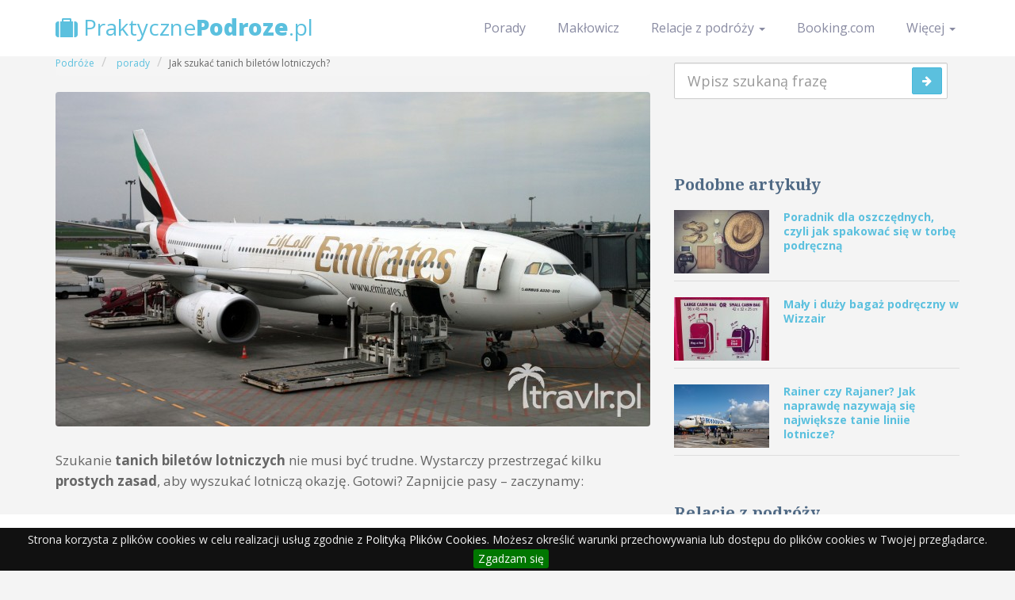

--- FILE ---
content_type: text/html
request_url: https://praktycznepodroze.pl/jak-szukac-tanich-biletow-lotniczych-9-praktycznych-porad-a170
body_size: 9413
content:
<!DOCTYPE html>
<html lang="pl">
<head>
<!-- Google tag (gtag.js) -->
<script async src="https://www.googletagmanager.com/gtag/js?id=G-X640VFVPB6"></script>
<script>
    window.dataLayer = window.dataLayer || [];
    function gtag(){dataLayer.push(arguments);}
    gtag('js', new Date());

    gtag('config', 'G-X640VFVPB6');
</script>
<meta charset="utf-8">
<meta name="language" content="pl" />
<title>Jak szukać tanich biletów lotniczych? 9 praktycznych porad - PraktycznePodroze.pl 2024</title><meta name="og:image" content="/_i/boeing-737-linii-lotniczych-emirates-V1_MAIN-393.jpg" />
<meta name="description" content="Szukanie tanich biletów lotniczych nie musi być trudne. Przeczytaj nasz poradnik i zostań specjalistą od wyszukiwania podniebnych okazji!" />
<meta name="keywords" content="tanie loty do portugalii,tanie linie lotnicze,tanie loty" /><meta property="og:type" content="website" />
<meta property="og:site_name" content="PraktycznePodroze.pl" />
<meta name="viewport" content="width=device-width, initial-scale=1.0">
<meta http-equiv="X-UA-Compatible" content="IE=Edge,chrome=1">
<meta name="author" content="Michał Małecki">
<meta property="fb:app_id" content="529332050518307">
<script>
    document.domain = 'praktycznepodroze.pl';
</script>
<link href="/min/?f=/css/bootstrap.css,/css/font-awesome.min.css,/css/style.css,/css/responsive.css,/css/lightbox.css,/css/my-styles.css,/css/jquery.cookiebar.css" media="screen" rel="stylesheet" type="text/css" /><!--[if lt IE 9]>
	<script src="/js/html5shiv.js"></script>
	<script src="/js/respond.min.js"></script>
<![endif]-->
<script type="text/javascript" src="/min/?f=js/jquery.js,js/lightbox-2.6.min.js"></script><script type="text/javascript">
  var _gaq = _gaq || [];
  _gaq.push(['_setAccount', 'UA-926119-11']);
  _gaq.push(['_trackPageview']);

  (function() {
    var ga = document.createElement('script'); ga.type = 'text/javascript'; ga.async = true;
    ga.src = ('https:' == document.location.protocol ? 'https://' : 'http://') + 'stats.g.doubleclick.net/dc.js';
    var s = document.getElementsByTagName('script')[0]; s.parentNode.insertBefore(ga, s);
  })();
</script>
<script type="text/javascript">
var isMobile = false;
if(/(android|bb\d+|meego).+mobile|avantgo|bada\/|blackberry|blazer|compal|elaine|fennec|hiptop|iemobile|ip(hone|od)|ipad|iris|kindle|Android|Silk|lge |maemo|midp|mmp|netfront|opera m(ob|in)i|palm( os)?|phone|p(ixi|re)\/|plucker|pocket|psp|series(4|6)0|symbian|treo|up\.(browser|link)|vodafone|wap|windows (ce|phone)|xda|xiino/i.test(navigator.userAgent)
    || /1207|6310|6590|3gso|4thp|50[1-6]i|770s|802s|a wa|abac|ac(er|oo|s\-)|ai(ko|rn)|al(av|ca|co)|amoi|an(ex|ny|yw)|aptu|ar(ch|go)|as(te|us)|attw|au(di|\-m|r |s )|avan|be(ck|ll|nq)|bi(lb|rd)|bl(ac|az)|br(e|v)w|bumb|bw\-(n|u)|c55\/|capi|ccwa|cdm\-|cell|chtm|cldc|cmd\-|co(mp|nd)|craw|da(it|ll|ng)|dbte|dc\-s|devi|dica|dmob|do(c|p)o|ds(12|\-d)|el(49|ai)|em(l2|ul)|er(ic|k0)|esl8|ez([4-7]0|os|wa|ze)|fetc|fly(\-|_)|g1 u|g560|gene|gf\-5|g\-mo|go(\.w|od)|gr(ad|un)|haie|hcit|hd\-(m|p|t)|hei\-|hi(pt|ta)|hp( i|ip)|hs\-c|ht(c(\-| |_|a|g|p|s|t)|tp)|hu(aw|tc)|i\-(20|go|ma)|i230|iac( |\-|\/)|ibro|idea|ig01|ikom|im1k|inno|ipaq|iris|ja(t|v)a|jbro|jemu|jigs|kddi|keji|kgt( |\/)|klon|kpt |kwc\-|kyo(c|k)|le(no|xi)|lg( g|\/(k|l|u)|50|54|\-[a-w])|libw|lynx|m1\-w|m3ga|m50\/|ma(te|ui|xo)|mc(01|21|ca)|m\-cr|me(rc|ri)|mi(o8|oa|ts)|mmef|mo(01|02|bi|de|do|t(\-| |o|v)|zz)|mt(50|p1|v )|mwbp|mywa|n10[0-2]|n20[2-3]|n30(0|2)|n50(0|2|5)|n7(0(0|1)|10)|ne((c|m)\-|on|tf|wf|wg|wt)|nok(6|i)|nzph|o2im|op(ti|wv)|oran|owg1|p800|pan(a|d|t)|pdxg|pg(13|\-([1-8]|c))|phil|pire|pl(ay|uc)|pn\-2|po(ck|rt|se)|prox|psio|pt\-g|qa\-a|qc(07|12|21|32|60|\-[2-7]|i\-)|qtek|r380|r600|raks|rim9|ro(ve|zo)|s55\/|sa(ge|ma|mm|ms|ny|va)|sc(01|h\-|oo|p\-)|sdk\/|se(c(\-|0|1)|47|mc|nd|ri)|sgh\-|shar|sie(\-|m)|sk\-0|sl(45|id)|sm(al|ar|b3|it|t5)|so(ft|ny)|sp(01|h\-|v\-|v )|sy(01|mb)|t2(18|50)|t6(00|10|18)|ta(gt|lk)|tcl\-|tdg\-|tel(i|m)|tim\-|t\-mo|to(pl|sh)|ts(70|m\-|m3|m5)|tx\-9|up(\.b|g1|si)|utst|v400|v750|veri|vi(rg|te)|vk(40|5[0-3]|\-v)|vm40|voda|vulc|vx(52|53|60|61|70|80|81|83|85|98)|w3c(\-| )|webc|whit|wi(g |nc|nw)|wmlb|wonu|x700|yas\-|your|zeto|zte\-/i.test(navigator.userAgent.substr(0,4))) isMobile = true;
</script>
<script async src="https://pagead2.googlesyndication.com/pagead/js/adsbygoogle.js?client=ca-pub-5469414410744139"
        crossorigin="anonymous"></script>
</head>
<body itemscope itemtype="http://schema.org/WebPage">

    <nav class="navbar navbar-default navbar-fixed-top" role="navigation">
      <div class="container">
        <div class="navbar-header">
          <button type="button" class="navbar-toggle" data-toggle="collapse" data-target="#navbar-top">
            <span class="sr-only">Wybierz</span>
            <span class="icon-bar"></span>
            <span class="icon-bar"></span>
            <span class="icon-bar"></span>
          </button>
          <a class="navbar-brand" href="/" title="Praktyczne porady z podróży w najdalsze zakątki świata - PraktycznePodroze.pl"><i class="fa fa-suitcase"></i> Praktyczne<span>Podroze</span>.pl</a>
        </div>

        <div class="collapse navbar-collapse" id="navbar-top">
          <ul class="nav navbar-nav navbar-right">
          	          	<li><a href="/porady" title="Porady">Porady</a>
          	<li><a href="/maklowicz-w-podrozy" title="Makłowicz w podróży">Makłowicz</a>
          	            <li class="dropdown">
              <a href="#" class="dropdown-toggle" data-toggle="dropdown">Relacje z podróży <b class="caret"></b></a>
              <ul class="dropdown-menu">
																															<li><a title="Barcelona" href="/barcelona">Barcelona</a></li>
																																												<li><a title="Nowy Jork" href="/nowy-jork">Nowy Jork</a></li>
																																												<li><a title="Portugalia" href="/wakacje-w-portugalii">Portugalia</a></li>
																																												<li><a title="Singapur i Malezja" href="/singapur-malezja-brunei">Singapur i Malezja</a></li>
																																												<li><a title="Kuba" href="/kuba">Kuba</a></li>
																																												<li><a title="Muzeum Ferrari" href="/muzeum-ferrari">Muzeum Ferrari</a></li>
																		              </ul>
            </li>
              <li>
                  <a href="https://www.booking.com/index.html?aid=1320337" title="Booking.com" target="_blank">Booking.com</a>
              </li>
          	            <li class="dropdown">
              <a href="#" class="dropdown-toggle" data-toggle="dropdown">Więcej <b class="caret"></b></a>
          	<ul class="dropdown-menu">
          	<li>
          		<a href="/lista-polskich-placowek-dyplomatycznych-za-granica" title="Polskie Placówki Dyplomatyczne za granicą">Polskie Placówki Dyplomatyczne za granicą</a>
          	</li>
            <li>
                <a href="/kontakt" title="Kontakt">Kontakt</a>
            </li>
          	</ul>
            			
          </ul>
        </div>
      </div>
    </nav>
            <section id="content">
	<div class="container">
		<div class="row">
<div class="col-md-8 col-sm-8">
	<div class="row">		
		<div class="col-md-12 post-single" itemscope itemtype="http://schema.org/Article" id="main-content">
			<div class="heading-title">
				<h1 itemprop="name">Jak szukać tanich biletów lotniczych?</h1>
			</div>

			<ul class="breadcrumb" itemscope itemtype="http://schema.org/BreadcrumbList">
				<li itemprop="itemListElement" itemscope itemtype="http://schema.org/ListItem"><a
					href="/" itemprop="item"
					title="Podróże"> <span
						 itemprop="name">Podróże</span>
				</a>
                                <meta itemprop="position" content="1" />
                                </li>
				<li itemscope itemtype="http://schema.org/ListItem"><a
					href="/porady" itemprop="item"
					title="porady">
						<span itemprop="name">porady</span>
				</a>
                                <meta itemprop="position" content="2" />
                                </li>
				<li itemscope itemtype="http://schema.org/ListItem"><span
					itemprop="name">Jak szukać tanich biletów lotniczych?</span>
                                <meta itemprop="position" content="3" />
				</li>

			</ul>
			<p>
				<a href="/_i/boeing-737-linii-lotniczych-emirates-V1_MAIN-393.jpg"
					data-lightbox="art-gallery" title="Boeing 737 linii lotniczych Emirates"><img
					alt="Boeing 737 linii lotniczych Emirates"
                    src=""
					data-src="/_i/boeing-737-linii-lotniczych-emirates-W750-393.jpg"
					class="lazy main-photo"
                                        itemprop="image" /></a>
                    			</p>
<div itemprop="articleBody">
    <p>Szukanie <strong>tanich bilet&oacute;w lotniczych</strong> nie musi być trudne. Wystarczy przestrzegać kilku <strong>prostych zasad</strong>, aby wyszukać lotniczą okazję. Gotowi? Zapnijcie pasy &ndash; zaczynamy:</p>
<ol>
<li>
<h2>Promocje linii lotniczych</h2>
<p>To pierwsza i najważniejsza zasada <strong>poszukiwacza lotniczych okazji</strong>. Metod poszukiwania jest wiele. Najprostsza i najbardziej efektywna: <strong>zapiszmy się na newslettery</strong> znanych linii lotniczych (<strong>Lufthansa</strong>, <strong>Emirates</strong>, <strong>Qatar Airways</strong>, <strong>Wizzair</strong>, <a title="Ryanair" href="/rainer-czy-rajaner-jak-kupic-bilet-na-tanie-linie-lotnicze-ryanair-a206"><strong>Ryanair</strong></a>). <strong>Jako pierwsi</strong> dostaniemy informacje o <strong>najnowszych promocjach</strong>, a co za tym idzie będziemy mogli wybrać termin z dużej puli bilet&oacute;w.</p>
</li>
<li>
<h2>Media społecznościowe</h2>
<p>W dzisiejszych czasach nie można lekceważyć ich siły. Jeśli jesteśmy <strong>stałymi bywalcami</strong> Facebooka czy Google Plusa zapiszmy się na <strong>fanpage </strong>jednej (a najlepiej kilku) stron wyszukujących tanie połączenia lotnicze &ndash; <strong>kilka razy dziennie dostaniemy propozycje połączeń</strong>, często unikatowych, wyszukanych przez społeczność zebraną wok&oacute;ł takiej strony.</p>
</li>
<li>
<h2>Nie zawsze tanie linie lotnicze są najtańsze</h2>
<p>Nie zawsze kupując lot <strong>tanimi liniami lotniczymi</strong> uda nam się zaoszczędzić. Czemu tak się dzieje? Po pierwsze jeśli chcemy kupić bilety <strong>z niedużym wyprzedzeniem</strong> cena może być <strong>por&oacute;wnywalna</strong> do <strong>lotu tradycyjnymi liniami</strong>. Po drugie nawet <strong>kupując bilet znacznie wcześniej </strong>musimy brać pod uwagę fakt, iż często możemy być <strong>zmuszeni do wykupienia opcji dodatkowych</strong> np. <strong>pełnowymiarowego bagażu</strong>, kt&oacute;rego koszt może nawet przekroczyć cenę jaką zapłaciliśmy za sam przelot. Kupując bilet weźmy też pod uwagę <strong>odległość jaka dzieli lotniska od miasta przylotu/wylotu</strong>. Tanie linie często latają na lotniska położone nawet ponad 100km za miastem, a dojazd do miasta może kosztować nawet ponad 20 Euro w jedną stronę.</p>
</li>
<li>
<h2>Planujmy wakacje z wyprzedzeniem</h2>
<p>Jeśli o letnim urlopie pomyślimy już w zimę mamy szansę kupić bilet lotniczy w szczeg&oacute;lnie <strong>niskiej cenie</strong>. Linie lotnicze zazwyczaj oferują&nbsp;<strong>promocje na przeloty</strong> w dość odległych terminach (np. <strong>bilety w Szalonej Środzie LOTu</strong> w grudniu obejmują często loty od kwietnia do czerwca następnego roku). <strong>Im bliżej terminu wylotu</strong> tym coraz więcej bilet&oacute;w wyprzedanych i cena wzrasta, dlatego też trudniej o <strong>lotniczą okazję</strong>.  Kupując <strong>bilet lotniczy</strong> kilka miesięcy wcześniej rozkładamy też <strong>koszt naszego wyjazdu</strong> i mamy szansę poinformować o nim wcześniej pracodawcę  - możemy liczyć na niemal pewną zgodę na otrzymanie urlopu!</p>
</li>
<li>
<h2>Szukajmy taniej oferty, a nie biletu do z g&oacute;ry określonej destynacji</h2>
<p>Nie zawsze jest to możliwe, lecz jeśli <strong>planujemy wakacje</strong> to nie nastawiajmy się na lot w ściśle określone miejsce! Jeśli chcemy lecieć np. na <a title="Kuba - relacja z wyprawy" href="/kuba">Kubę</a>, możemy  długo czekać na <strong>lotniczą okazję</strong> i nie trafić jej przez długi czas. Jeśli jednak poszukiwania biletu zawęzimy nie do określonego miasta czy kraju, a<strong> do rejonu świata</strong>, mamy <strong>większą szansę</strong> na szybsze znalezienie ciekawej oferty. Jeśli pierwszy raz lecimy do <strong>Azji </strong>nie musimy przecież wybierać zatłoczonej turystycznie <strong>Tajlandii </strong>&ndash; po pobycie w <strong>Malezji </strong>też będziemy mieli co opowiadać znajomym, a wcale nie będzie mniej egzotycznie!</p>
</li>
<li>
<h2>Sprawdźmy czy nie ma tańszych bilet&oacute;w z okolicznych miast</h2>
<p>Jeżeli możemy w <strong>prosty, tani i szybki</strong> spos&oacute;b dojechać do <strong>innego miasta</strong> w kt&oacute;rym jest lotnisko, a <strong>oferowane ceny są znacznie niższe</strong> niż w naszym &ndash; rozważmy też taką możliwość. Weźmy jednak pod uwagę, że <strong>dojazd do lotniska</strong> też kosztuje, a wracając z wakacji może nam się zwyczajnie nie chcieć spędzać kolejnych kilku godzin w autokarze i będziemy żałować, że zaoszczędziliśmy kilkadziesiąt złotyc, tracąc przy tym wiele na <strong>komforcie</strong>.</p>
<p>&nbsp;</p>
</li>
<li>
<h2>Zbierajmy punkty w programach partnerskich linii lotniczych</h2>
<p>Nie jest to regułą, lecz <strong>większość linii lotniczych</strong> prowadzi <strong>programy partnerskie</strong> w kt&oacute;rych zbieramy punkty za każdy przelot. Najpopularniejsze z nich to <strong>Miles&amp;More</strong> grupy <strong>Star Alliance</strong> (Lufthansa, Swiss, LOT, Austrian,  SAS), <strong>Flying BLUE</strong> (KLM), <strong>Emirates Skywards</strong> (Emirates)  czy <strong>Privilege Club</strong> linii Qatar Airways. Ilość zbieranych punkt&oacute;w nie jest kosmiczna, lecz już nawet <strong>po kilku lotach</strong> uda nam się zebrać wystarczającą ilość uprawniającą nas np. do <strong>tańszego wypożyczenia samochodu</strong> za granicą czy <strong>rezerwacji hotelu</strong>. W przypadku wydawania mil premiowych także najlepiej czaić się <strong>na okazję</strong>!</p>
</li>
<li>
<h2>Wyszukiwarki połączeń lotniczych</h2>
<p>Jeśli chcemy szybko znaleźć <strong>połączenie lotnicze</strong> między dwoma miastami, możemy skorzystać z jednej z wyszukiwarek <strong>tanich połączeń lotniczych</strong> np. tripsta.pl czy skyscanner.pl. <strong>Wyszukiwarki gromadzą ofertę </strong>z niemalże wszystkich <strong>linii lotniczych</strong> na świecie i ułożą nam trasę w ten spos&oacute;b, abyśmy  zapłacili<strong> jak najmniej</strong>. Z naszych obserwacji wynika też, że zdarza się, że <strong>wyszukiwane ceny są niższe niż te, kt&oacute;re znajdziemy bezpośrednio na stronie linii lotniczej</strong> (wyszukiwarka jako odbiorca hurtyowy może mieć duże rabaty). Często jednak za rezerwację biletu poprzez wyszukiwarkę połączeń będziemy musieli zapłacić dodatkową <strong>opłatę manipulacyjną</strong>.</p>
</li>
<li>
<h2>Wytrwałość</h2>
<p>Jeśli nie możemy trafić na interesującą nas ofertę &ndash; <strong>nie zniechęcajmy się</strong>!  <strong>Cierpliwość popłaca</strong> i w końcu uda nam się wypatrzeć wymarzony kierunek w <strong>promocyjnej cenie</strong>.</p>
</li>
</ol></div>

<ul id="tags">
	<li><a href="/tanie-loty-do-portugalii-t57" title="tanie loty do portugalii">tanie loty do portugalii</a></li>
		<li><a href="/tanie-linie-lotnicze-t157" title="tanie linie lotnicze">tanie linie lotnicze</a></li>
		<li><a href="/tanie-loty-t160" title="tanie loty">tanie loty</a></li>
	</ul>
                                                <div class="post-meta">
																<span><em>In <a href="/porady"
						title="Porady">Porady</a></em></span>
			</div>

			<div class="fb-comments"
				data-href="http://praktycznepodroze.pl/jak-szukac-tanich-biletow-lotniczych-9-praktycznych-porad-a170"
				data-width="400"></div>
		</div>

<div class="row clearfix mynavigation" id="mynavigation">
<div class="column">
<nav class="navbar navbar-default navbar-inverse navbar-fixed-bottom" role="navigation">
	<ul class="nav navbar-nav">
		<li class="prev" id="arrow_prev">
					<a href="/noclegi-w-barcelonie-tanie-sposoby-porady-a172" title="Czytaj poprzednie: Noclegi w Barcelonie"><span class="glyphicon glyphicon-backward"></span><span>&nbsp;Poprzednie</span></a>
					</li>
		<li class="next" id="arrow_next">
					<a href="/jak-przygotowac-samochod-do-podrozy-11-obowiazkowych-punktow-a171" title="Czytaj dalej: Jedziemy samochodem na wakacje!"><span>Następne&nbsp;</span><span class="glyphicon glyphicon-forward"></span></a>
					</li>
	</ul>
</nav>
</div>
</div>
</div>
</div>
<!-- begin:sidebar -->
<div class="col-md-4 col-sm-4 sidebar">

	<div class="widget-sidebar">
		<h3>Szukaj</h3>
		<form id="search" class="navbar-form search" action="/szukaj" method="get" role="search">
			<input type="search" class="form-control input-lg" name="q"
				placeholder="Wpisz szukaną frazę">
			<button type="submit" class="btn btn-info btn-search">
				<i class="fa fa-arrow-right"></i>
			</button>
		</form>
	</div>

	<div class="widget-sidebar">
        <div class="fb-page" data-href="https://www.facebook.com/praktycznepodroze" data-width="300" data-height="500" data-small-header="false"
        data-adapt-container-width="true" data-hide-cover="false" data-show-facepile="true" data-show-posts="true"><div
        class="fb-xfbml-parse-ignore"><blockquote cite="https://www.facebook.com/praktycznepodroze"><a
        href="https://www.facebook.com/praktycznepodroze">Podróże małe i duże</a></blockquote></div></div>
    </div>
                                <div class="widget-sidebar widget_top-posts">
		<h3>Podobne artykuły</h3>
		<ul>
                  	                  	                  	                    <li>
				<div class="post-wrapper">
					<div class="post-img">
						<a href="/jak-spakowac-sie-w-torbe-podreczna-czyli-poradnik-dla-oszczednych-a224"
							title="Poradnik dla oszczędnych, czyli jak spakować się w torbę podręczną"><img
							alt="Jak spakować się w bagaż podręczny - Photo credit: Foter.com"
                            class="lazy"
                            src=""
							data-src="/_i/jak-spakowac-sie-w-bagaz-podreczny-photo-credit-fotercom-THUMB-584.jpg" /></a>
					</div>
					<div class="post-text">
						<div class="heading-title">
							<h2>
								<a href="/jak-spakowac-sie-w-torbe-podreczna-czyli-poradnik-dla-oszczednych-a224"
									title="Poradnik dla oszczędnych, czyli jak spakować się w torbę podręczną">Poradnik dla oszczędnych, czyli jak spakować się w torbę podręczną</a>
							</h2>
						</div>
					</div>
				</div>
			</li>
                                      	                  	                    <li>
				<div class="post-wrapper">
					<div class="post-img">
						<a href="/maly-i-duzy-bagaz-podreczny-w-wizzair-czy-oplaca-sie-doplacac-a211"
							title="Mały i duży bagaż podręczny w Wizzair"><img
							alt="Mały i duży bagaż podręczny w Wizzair"
                            class="lazy"
                            src=""
							data-src="/_i/maly-i-duzy-bagaz-podreczny-w-wizzair-THUMB-538.jpg" /></a>
					</div>
					<div class="post-text">
						<div class="heading-title">
							<h2>
								<a href="/maly-i-duzy-bagaz-podreczny-w-wizzair-czy-oplaca-sie-doplacac-a211"
									title="Mały i duży bagaż podręczny w Wizzair">Mały i duży bagaż podręczny w Wizzair</a>
							</h2>
						</div>
					</div>
				</div>
			</li>
                                      	                  	                    <li>
				<div class="post-wrapper">
					<div class="post-img">
						<a href="/rainer-czy-rajaner-jak-kupic-bilet-na-tanie-linie-lotnicze-ryanair-a206"
							title="Rainer czy Rajaner? Jak naprawdę nazywają się największe tanie liniie lotnicze?"><img
							alt="Boeing 737-800 Ryanair w Eindhoven Holandia"
                            class="lazy"
                            src=""
							data-src="/_i/boeing-737-800-ryanair-w-eindhoven-holandia-THUMB-523.jpg" /></a>
					</div>
					<div class="post-text">
						<div class="heading-title">
							<h2>
								<a href="/rainer-czy-rajaner-jak-kupic-bilet-na-tanie-linie-lotnicze-ryanair-a206"
									title="Rainer czy Rajaner? Jak naprawdę nazywają się największe tanie liniie lotnicze?">Rainer czy Rajaner? Jak naprawdę nazywają się największe tanie liniie lotnicze?</a>
							</h2>
						</div>
					</div>
				</div>
			</li>
                                      </ul>
	</div>
                
                <div class="widget-sidebar widget_categories">
		<h3>Relacje z podróży</h3>
		<ul>
																												<li ><a
				title="Barcelona"
				href="/barcelona">Barcelona</a></li>
																																	<li ><a
				title="Nowy Jork"
				href="/nowy-jork">Nowy Jork</a></li>
																																	<li ><a
				title="Portugalia"
				href="/wakacje-w-portugalii">Portugalia</a></li>
																																	<li ><a
				title="Singapur i Malezja"
				href="/singapur-malezja-brunei">Singapur i Malezja</a></li>
																																	<li ><a
				title="Kuba"
				href="/kuba">Kuba</a></li>
																																	<li ><a
				title="Muzeum Ferrari"
				href="/muzeum-ferrari">Muzeum Ferrari</a></li>
												                        </ul>
	</div>

	     <div class="widget-sidebar widget_archive">
		<h3>Kategorie</h3>
		<ul>
			<li><a href="/porady" title="Porady">Porady</a>
        </ul>
	</div>

	
        <div id="booking_widget" class="widget-sidebar">
            <script type="text/javascript">
    if(!isMobile) {
            document.write('<ins class="bookingaff" data-aid="1457982" data-target_aid="1320359" data-prod="nsb" data-width="100%" data-height="auto" data-lang="pl" data-df_num_properties="5">');
            document.write('<a href="//www.booking.com?aid=1320359" rel="nofollow" target="_blank">Booking.com</a>');
            document.write('</ins>');
            (function(d, sc, u) {
                  var s = d.createElement(sc), p = d.getElementsByTagName(sc)[0];
                  s.type = 'text/javascript';
                  s.async = true;
                  s.src = u + '?v=' + (+new Date());
                  p.parentNode.insertBefore(s,p);
                  })(document, 'script', '//aff.bstatic.com/static/affiliate_base/js/flexiproduct.js');
    }
    </script>
        </div>
    
</div>
<!-- end:sidebar -->
        </div>
	</div>
</section>
    <section id="footer">
        <div class="container">
            <div class="row">
                <div class="col-md-3 col-sm-3">
                    <div class="widget">
                        <h3>Podróże</h3>
                        <ul class="list-unstyled">			                       
																													
									<li><a title="Barcelona" href="/barcelona">Barcelona</a></li>
											
																													
									<li><a title="Nowy Jork" href="/nowy-jork">Nowy Jork</a></li>
											
																													
									<li><a title="Portugalia" href="/wakacje-w-portugalii">Portugalia</a></li>
											
																													
									<li><a title="Singapur i Malezja" href="/singapur-malezja-brunei">Singapur i Malezja</a></li>
											
																													
									<li><a title="Kuba" href="/kuba">Kuba</a></li>
											
																													
									<li><a title="Muzeum Ferrari" href="/muzeum-ferrari">Muzeum Ferrari</a></li>
											
									                        
                        </ul>
                    </div>
                </div>
                <div class="col-md-3 col-sm-3">
                    <div class="widget">
                        <h3>Linki</h3>
                        <ul class="list-unstyled">
                        	<li><a href="/" title="Strona główna">Strona główna</a></li>
				            				            <li><a href="/kontakt" title="Kontakt">Kontakt</a>                        
				            <li><a href="/polityka-prywatnosci" title="Polityka prywatności">Polityka prywatności</a>
                        </ul>
                    </div>
                </div>
                <div class="col-md-6 col-sm-5">
                    <div class="footer-logo">
                        <h2><i class="fa fa-suitcase"></i> Praktyczne Podróże</h2>
                        <p>Masz pytania? Napisz do nas!</p>
                        <br/>
                        <a href="/kontakt" title="Kontakt">Kontakt</a>
                    </div>
                </div>
            </div>
        </div>
    </section>
    <!-- end:footer -->

    <!-- begin:copyright -->
    <section id="copyright">
      <div class="container">
        <div class="row">
          <div class="col-md-6 col-sm-6 copy-left">
          	<p>Copyright &copy 2012 - 2024 kopiowanie zdjęć oraz tekstów ze strony, w całości lub w części, bez pisemnej zgody autora zabronione.</p>
          </div>

          <div class="col-md-6 col-sm-6 copy-right">
            <ul class="list-inline social-icon">             
              <li><a href="https://www.facebook.com/praktycznepodroze" target="_blank" class="icon-facebook" rel="tooltip" title="PraktycznePodroze.pl na Facebook" data-placement="top" data-original-title="Facebook"><i class="fa fa-facebook-square"></i></a></li>
              <li><a href="https://plus.google.com/+TravlrPl/posts" rel="publisher" target="_blank" title="PraktycznePodroze.pl na Google+" class="icon-google" rel="tooltip" title="" data-placement="top" data-original-title="Youtube"><i class="fa fa-google-plus"></i></a></li>
            </ul>
          </div>
        </div>
      </div>
    </section>
    <!-- end:copyrigt -->
<script type="text/javascript" src="/min/?f=js/bootstrap.js,js/jquery.sticky.js,js/jquery.cookiebar.js,js/masonry.pkgd.min.js,js/imagesloaded.pkgd.min.js,js/jquery.isotope.min.js,js/jquery.lazy.js,js/jquery.easing.js,js/script.js"></script><div id="fb-root"></div>
<script type="text/javascript">(function(d, s, id) {
  var js, fjs = d.getElementsByTagName(s)[0];
  if (d.getElementById(id)) return;
  js = d.createElement(s); js.id = id;
  js.async=true;
  js.src = "//connect.facebook.net/pl_PL/all.js#xfbml=1&appId=529332050518307";
  fjs.parentNode.insertBefore(js, fjs);
}(document, 'script', 'facebook-jssdk'));</script>    
<script type="text/javascript">
	setTimeout('_gaq.push([\'_trackEvent\', \'NoBounce\', \'Ponad 10 sekund\'])',10000);
	setTimeout('_gaq.push([\'_trackEvent\', \'NoBounce\', \'Ponad 20 sekund\'])',20000);
</script>
<script type="text/javascript">
    var spwidth = window.innerWidth || document.documentElement.clientWidth  || document.body.clientWidth;
    var _qasp = _qasp || [];
    _qasp.push('go');
    if(spwidth<970) {
        _qasp.push(['setFastPAID', 'sadm.praktycznepodroze']);
    } else {
        _qasp.push(['setFastPAID', 'sadPraktycznepodroze']);
    }
</script>
<!-- 15-12-2024 20:12:14 --><script defer src="https://static.cloudflareinsights.com/beacon.min.js/vcd15cbe7772f49c399c6a5babf22c1241717689176015" integrity="sha512-ZpsOmlRQV6y907TI0dKBHq9Md29nnaEIPlkf84rnaERnq6zvWvPUqr2ft8M1aS28oN72PdrCzSjY4U6VaAw1EQ==" data-cf-beacon='{"version":"2024.11.0","token":"5f95849ca2924f08ad927fab41693203","r":1,"server_timing":{"name":{"cfCacheStatus":true,"cfEdge":true,"cfExtPri":true,"cfL4":true,"cfOrigin":true,"cfSpeedBrain":true},"location_startswith":null}}' crossorigin="anonymous"></script>
</body>
</html>	

--- FILE ---
content_type: text/html; charset=UTF-8
request_url: https://www.booking.com/flexiproduct.html?product=nsb&w=100%25&h=auto&lang=pl&aid=1457982&target_aid=1320359&df_num_properties=5&fid=1768895689230&affiliate-link=widget1&
body_size: 1821
content:
<!DOCTYPE html>
<html lang="en">
<head>
    <meta charset="utf-8">
    <meta name="viewport" content="width=device-width, initial-scale=1">
    <title></title>
    <style>
        body {
            font-family: "Arial";
        }
    </style>
    <script type="text/javascript">
    window.awsWafCookieDomainList = ['booking.com'];
    window.gokuProps = {
"key":"AQIDAHjcYu/GjX+QlghicBgQ/7bFaQZ+m5FKCMDnO+vTbNg96AGe85MAbDryaCIv+G5hkV9fAAAAfjB8BgkqhkiG9w0BBwagbzBtAgEAMGgGCSqGSIb3DQEHATAeBglghkgBZQMEAS4wEQQMfqv/41xp8mxCyZaoAgEQgDtphphf91j3ohtIdrkcZhOjtKVdO6T7EOagds3zsYaLwQPIN8cNivfF/va6SSQpupzbviLhd9a0ZTvohw==",
          "iv":"A6x+SgErcQAAABe+",
          "context":"XfoF7GLNJeS9oyVKFYru9BwwwWxNdZJWooW09LZvFz0EoxtftLrKd+/YMYsvn6RXYsgoEBUrGnQwj+cQSwtnvCbw7sZQbEkISgxIWidi+I+1TQXjrWx+9WIXeq9pz5fylG6Mckg58tZdNCOzJWNoxk28GfvsEKdV89wUymQnb06dQyOZxWQtEtg+fVTSh2CN0gMt9Y4cz4Bt0e/wdHnZcQ+lNpsGwE2trWp4usXXWnpvgYk26MHV9j8LKXVX1KywsqWh4y//amYL7bQK3zSEpM+6DUng+DJHOW23UT4J34OEHsiJgSvlOjpbXn+7X+biT+Z87vqPKLgZRUmvGkCzICV1k109kKwvtXTL2AckoUIuSjeCCoAFHA=="
};
    </script>
    <script src="https://d8c14d4960ca.337f8b16.us-east-2.token.awswaf.com/d8c14d4960ca/a18a4859af9c/f81f84a03d17/challenge.js"></script>
</head>
<body>
    <div id="challenge-container"></div>
    <script type="text/javascript">
        AwsWafIntegration.saveReferrer();
        AwsWafIntegration.checkForceRefresh().then((forceRefresh) => {
            if (forceRefresh) {
                AwsWafIntegration.forceRefreshToken().then(() => {
                    window.location.reload(true);
                });
            } else {
                AwsWafIntegration.getToken().then(() => {
                    window.location.reload(true);
                });
            }
        });
    </script>
    <noscript>
        <h1>JavaScript is disabled</h1>
        In order to continue, we need to verify that you're not a robot.
        This requires JavaScript. Enable JavaScript and then reload the page.
    </noscript>
</body>
</html>

--- FILE ---
content_type: text/html; charset=utf-8
request_url: https://www.google.com/recaptcha/api2/aframe
body_size: 266
content:
<!DOCTYPE HTML><html><head><meta http-equiv="content-type" content="text/html; charset=UTF-8"></head><body><script nonce="pD1cF0-WqlDfPQeUz12JgA">/** Anti-fraud and anti-abuse applications only. See google.com/recaptcha */ try{var clients={'sodar':'https://pagead2.googlesyndication.com/pagead/sodar?'};window.addEventListener("message",function(a){try{if(a.source===window.parent){var b=JSON.parse(a.data);var c=clients[b['id']];if(c){var d=document.createElement('img');d.src=c+b['params']+'&rc='+(localStorage.getItem("rc::a")?sessionStorage.getItem("rc::b"):"");window.document.body.appendChild(d);sessionStorage.setItem("rc::e",parseInt(sessionStorage.getItem("rc::e")||0)+1);localStorage.setItem("rc::h",'1768895691548');}}}catch(b){}});window.parent.postMessage("_grecaptcha_ready", "*");}catch(b){}</script></body></html>